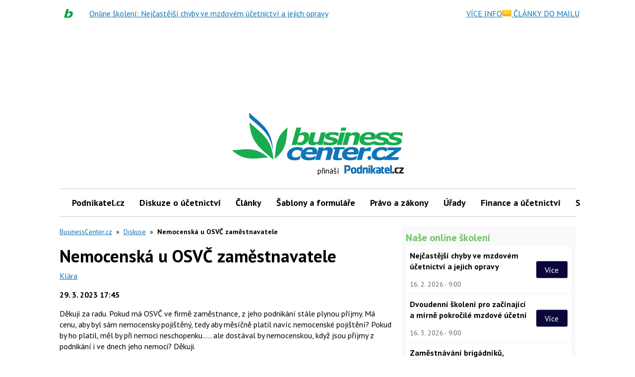

--- FILE ---
content_type: text/html; charset=utf-8
request_url: https://www.google.com/recaptcha/api2/aframe
body_size: 183
content:
<!DOCTYPE HTML><html><head><meta http-equiv="content-type" content="text/html; charset=UTF-8"></head><body><script nonce="vpdTBBiYpkB5G36GbGgtyg">/** Anti-fraud and anti-abuse applications only. See google.com/recaptcha */ try{var clients={'sodar':'https://pagead2.googlesyndication.com/pagead/sodar?'};window.addEventListener("message",function(a){try{if(a.source===window.parent){var b=JSON.parse(a.data);var c=clients[b['id']];if(c){var d=document.createElement('img');d.src=c+b['params']+'&rc='+(localStorage.getItem("rc::a")?sessionStorage.getItem("rc::b"):"");window.document.body.appendChild(d);sessionStorage.setItem("rc::e",parseInt(sessionStorage.getItem("rc::e")||0)+1);localStorage.setItem("rc::h",'1769437398164');}}}catch(b){}});window.parent.postMessage("_grecaptcha_ready", "*");}catch(b){}</script></body></html>